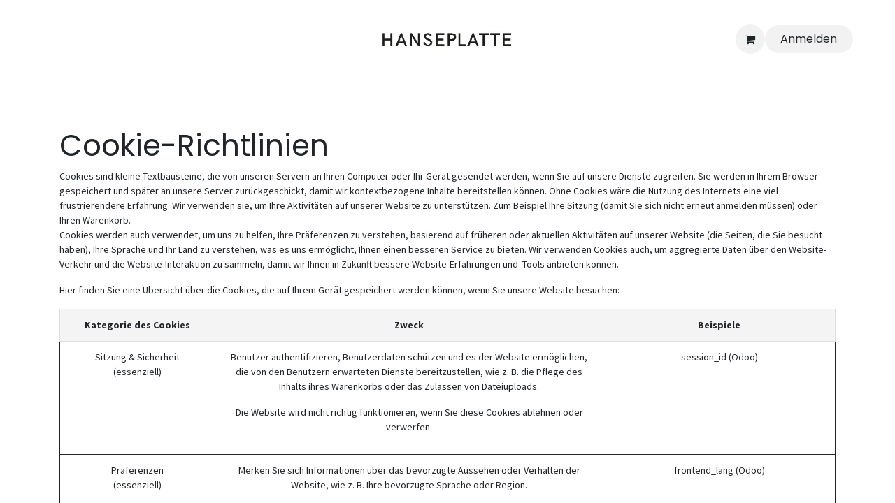

--- FILE ---
content_type: text/html; charset=utf-8
request_url: https://hanseplatte.de/cookie-policy
body_size: 7889
content:
<!DOCTYPE html>
        
<html lang="de-DE" data-website-id="1" data-main-object="website.page(5,)" data-add2cart-redirect="1">
    <head>
        <meta charset="utf-8"/>
        <meta http-equiv="X-UA-Compatible" content="IE=edge"/>
        <meta name="viewport" content="width=device-width, initial-scale=1"/>
        <meta name="generator" content="Odoo"/>
        <meta name="robots" content="noindex"/>
            
        <meta property="og:type" content="website"/>
        <meta property="og:title" content="Cookie Policy | Hanseplatte"/>
        <meta property="og:site_name" content="Hanseplatte"/>
        <meta property="og:url" content="https://hanseplatte.de/cookie-policy"/>
        <meta property="og:image" content="https://hanseplatte.de/web/image/website/1/logo?unique=2fa0b24"/>
            
        <meta name="twitter:card" content="summary_large_image"/>
        <meta name="twitter:title" content="Cookie Policy | Hanseplatte"/>
        <meta name="twitter:image" content="https://hanseplatte.de/web/image/website/1/logo/300x300?unique=2fa0b24"/>
        
        <link rel="alternate" hreflang="en" href="https://hanseplatte.de/en/cookie-policy"/>
        <link rel="alternate" hreflang="de" href="https://hanseplatte.de/cookie-policy"/>
        <link rel="alternate" hreflang="x-default" href="https://hanseplatte.de/cookie-policy"/>
        <link rel="canonical" href="https://hanseplatte.de/cookie-policy"/>
        
        <link rel="preconnect" href="https://fonts.gstatic.com/" crossorigin=""/>
        <title>Cookie Policy | Hanseplatte</title>
        <link type="image/x-icon" rel="shortcut icon" href="/web/image/website/1/favicon?unique=2fa0b24"/>
        <link rel="preload" href="/web/static/src/libs/fontawesome/fonts/fontawesome-webfont.woff2?v=4.7.0" as="font" crossorigin=""/>
        <link type="text/css" rel="stylesheet" href="/web/assets/1/bfc7ff1/web.assets_frontend.min.css"/>
        <script id="web.layout.odooscript" type="text/javascript">
            var odoo = {
                csrf_token: "fad95c9f18695183c28c6204242646afb559e48fo1800653355",
                debug: "",
            };
        </script>
        <script type="text/javascript">
            odoo.__session_info__ = {"is_admin": false, "is_system": false, "is_public": true, "is_website_user": true, "user_id": false, "is_frontend": true, "profile_session": null, "profile_collectors": null, "profile_params": null, "show_effect": true, "currencies": {"125": {"symbol": "\u20ac", "position": "after", "digits": [69, 2]}, "1": {"symbol": "$", "position": "before", "digits": [69, 2]}}, "bundle_params": {"lang": "de_DE", "website_id": 1}, "websocket_worker_version": "17.0-3", "translationURL": "/website/translations", "cache_hashes": {"translations": "93bcb39b824549da6b8510733b233b188a4618b9"}, "recaptcha_public_key": "6LeX554pAAAAAHV8YY50CC62jtzkd8wZhHEKE1cK", "geoip_country_code": null, "geoip_phone_code": null, "lang_url_code": "de"};
            if (!/(^|;\s)tz=/.test(document.cookie)) {
                const userTZ = Intl.DateTimeFormat().resolvedOptions().timeZone;
                document.cookie = `tz=${userTZ}; path=/`;
            }
        </script>
        <script type="text/javascript" defer="defer" src="/web/assets/1/9789415/web.assets_frontend_minimal.min.js" onerror="__odooAssetError=1"></script>
        <script type="text/javascript" defer="defer" data-src="/web/assets/1/4758605/web.assets_frontend_lazy.min.js" onerror="__odooAssetError=1"></script>
        
        
    </head>
    <body>



        <div id="wrapwrap" class="   ">
                <header id="top" data-anchor="true" data-name="Header" data-extra-items-toggle-aria-label="Schaltfläche für zusätzliche Elemente" class="   o_header_standard" style=" ">
                    
    <nav data-name="Navbar" aria-label="Main" class="navbar navbar-expand-lg navbar-light o_colored_level o_cc d-none d-lg-block pt-3 shadow-sm ">
        

            <div id="o_main_nav" class="o_main_nav container flex-wrap">
                <div class="o_header_hide_on_scroll d-grid align-items-center w-100 o_grid_header_3_cols pb-3">
                    <ul class="navbar-nav align-items-center gap-1">
                        
                        
                        
                        
                    </ul>
                    
    <a data-name="Navbar Logo" href="/" class="navbar-brand logo mx-auto mw-100">
            
            <span role="img" aria-label="Logo of Hanseplatte" title="Hanseplatte"><img src="/web/image/website/1/logo/Hanseplatte?unique=2fa0b24" class="img img-fluid" width="95" height="40" alt="Hanseplatte" loading="lazy"/></span>
        </a>
    
                    <ul class="navbar-nav align-items-center gap-1 flex-wrap justify-content-end ms-auto">
                        
        
            <li class=" divider d-none"></li> 
            <li class="o_wsale_my_cart  ">
                <a href="/shop/cart" aria-label="E-Commerce-Warenkorb" class="o_navlink_background btn position-relative rounded-circle p-1 text-reset">
                    <div class="">
                        <i class="fa fa-shopping-cart fa-stack"></i>
                        <sup class="my_cart_quantity badge text-bg-primary position-absolute top-0 end-0 mt-n1 me-n1 rounded-pill d-none" data-order-id="">0</sup>
                    </div>
                </a>
            </li>
        
        
            <li class="o_wsale_my_wish d-none  o_wsale_my_wish_hide_empty">
                <a href="/shop/wishlist" class="o_navlink_background btn position-relative rounded-circle p-1 text-reset">
                    <div class="">
                        <i class="fa fa-1x fa-heart fa-stack"></i>
                        <sup class="my_wish_quantity o_animate_blink badge text-bg-primary position-absolute top-0 end-0 mt-n1 me-n1 rounded-pill">0</sup>
                    </div>
                </a>
            </li>
        
            <li class=" o_no_autohide_item">
                <a href="/web/login" class="o_navlink_background btn rounded-circle text-reset">Anmelden</a>
            </li>
                        
        
        
                        
                        
                    </ul>
                </div>
                <div class="d-flex justify-content-center w-100">
                    
    <ul id="top_menu" role="menu" class="nav navbar-nav top_menu o_menu_loading pb-0">
        

                        
    <li role="presentation" class="nav-item">
        <a role="menuitem" href="/shop" class="nav-link ">
            <span>Shop</span>
        </a>
    </li>
    <li role="presentation" class="nav-item">
        <a role="menuitem" href="/shop/category/music-12" class="nav-link ">
            <span>Musik</span>
        </a>
    </li>
    <li role="presentation" class="nav-item">
        <a role="menuitem" href="/shop/category/kleidung-20" class="nav-link ">
            <span>Kleidung</span>
        </a>
    </li>
    <li role="presentation" class="nav-item">
        <a role="menuitem" href="/page/product_brands" class="nav-link ">
            <span>Labels</span>
        </a>
    </li>
    <li role="presentation" class="nav-item">
        <a role="menuitem" href="/page/product_artists" class="nav-link ">
            <span>Artists</span>
        </a>
    </li>
    <li role="presentation" class="nav-item">
        <a role="menuitem" href="/veranstaltungen" class="nav-link ">
            <span>Veranstaltungen</span>
        </a>
    </li>
                    
    </ul>
                </div>
            </div>
        
    </nav>
    <nav data-name="Navbar" aria-label="Mobile" class="navbar  navbar-light o_colored_level o_cc o_header_mobile d-block d-lg-none shadow-sm px-0 ">
        

        <div class="o_main_nav container flex-wrap justify-content-between">
            
    <a data-name="Navbar Logo" href="/" class="navbar-brand logo ">
            
            <span role="img" aria-label="Logo of Hanseplatte" title="Hanseplatte"><img src="/web/image/website/1/logo/Hanseplatte?unique=2fa0b24" class="img img-fluid" width="95" height="40" alt="Hanseplatte" loading="lazy"/></span>
        </a>
    
            <ul class="o_header_mobile_buttons_wrap navbar-nav flex-row align-items-center gap-2 mb-0">
        
            <li class=" divider d-none"></li> 
            <li class="o_wsale_my_cart  ">
                <a href="/shop/cart" aria-label="E-Commerce-Warenkorb" class="o_navlink_background_hover btn position-relative rounded-circle border-0 p-1 text-reset">
                    <div class="">
                        <i class="fa fa-shopping-cart fa-stack"></i>
                        <sup class="my_cart_quantity badge text-bg-primary position-absolute top-0 end-0 mt-n1 me-n1 rounded-pill d-none" data-order-id="">0</sup>
                    </div>
                </a>
            </li>
        
        
            <li class="o_wsale_my_wish d-none  o_wsale_my_wish_hide_empty">
                <a href="/shop/wishlist" class="o_navlink_background_hover btn position-relative rounded-circle border-0 p-1 text-reset">
                    <div class="">
                        <i class="fa fa-1x fa-heart fa-stack"></i>
                        <sup class="my_wish_quantity o_animate_blink badge text-bg-primary position-absolute top-0 end-0 mt-n1 me-n1 rounded-pill">0</sup>
                    </div>
                </a>
            </li>
        
                <li class="o_not_editable">
                    <button class="nav-link btn me-auto p-2 o_not_editable" type="button" data-bs-toggle="offcanvas" data-bs-target="#top_menu_collapse_mobile" aria-controls="top_menu_collapse_mobile" aria-expanded="false" aria-label="Navigation an/aus">
                        <span class="navbar-toggler-icon"></span>
                    </button>
                </li>
            </ul>
            <div id="top_menu_collapse_mobile" class="offcanvas offcanvas-end o_navbar_mobile">
                <div class="offcanvas-header justify-content-end o_not_editable">
                    <button type="button" class="nav-link btn-close" data-bs-dismiss="offcanvas" aria-label="Schließen"></button>
                </div>
                <div class="offcanvas-body d-flex flex-column justify-content-between h-100 w-100">
                    <ul class="navbar-nav">
                        
                        
                        
    <ul role="menu" class="nav navbar-nav top_menu  text-end">
        

                            
    <li role="presentation" class="nav-item">
        <a role="menuitem" href="/shop" class="nav-link ">
            <span>Shop</span>
        </a>
    </li>
    <li role="presentation" class="nav-item">
        <a role="menuitem" href="/shop/category/music-12" class="nav-link ">
            <span>Musik</span>
        </a>
    </li>
    <li role="presentation" class="nav-item">
        <a role="menuitem" href="/shop/category/kleidung-20" class="nav-link ">
            <span>Kleidung</span>
        </a>
    </li>
    <li role="presentation" class="nav-item">
        <a role="menuitem" href="/page/product_brands" class="nav-link ">
            <span>Labels</span>
        </a>
    </li>
    <li role="presentation" class="nav-item">
        <a role="menuitem" href="/page/product_artists" class="nav-link ">
            <span>Artists</span>
        </a>
    </li>
    <li role="presentation" class="nav-item">
        <a role="menuitem" href="/veranstaltungen" class="nav-link ">
            <span>Veranstaltungen</span>
        </a>
    </li>
                        
    </ul>
                        
                        
                    </ul>
                    <ul class="navbar-nav gap-2 mt-3 w-100">
                        
            <li class=" o_no_autohide_item">
                <a href="/web/login" class="btn btn-outline-secondary w-100">Anmelden</a>
            </li>
                        
        
        
                        
                        
                    </ul>
                </div>
            </div>
        </div>
    
    </nav>
    
        </header>
                <main>
                    
            <div id="wrap" class="oe_structure">
                <section class="pt8 pb8">
                    <div class="container">
                        <h2 class="pt16">Cookie-Richtlinien</h2>
                        <p>
                            Cookies sind kleine Textbausteine, die von unseren Servern an Ihren Computer oder Ihr Gerät gesendet werden, wenn Sie auf unsere Dienste zugreifen.
                            Sie werden in Ihrem Browser gespeichert und später an unsere Server zurückgeschickt, damit wir kontextbezogene Inhalte bereitstellen können.
                            Ohne Cookies wäre die Nutzung des Internets eine viel frustrierendere Erfahrung.
                            Wir verwenden sie, um Ihre Aktivitäten auf unserer Website zu unterstützen. Zum Beispiel Ihre Sitzung (damit Sie sich nicht erneut anmelden müssen) oder Ihren Warenkorb.
                           <br/>
                            Cookies werden auch verwendet, um uns zu helfen, Ihre Präferenzen zu verstehen, basierend auf früheren oder aktuellen Aktivitäten auf unserer Website (die Seiten, die Sie
                            besucht haben), Ihre Sprache und Ihr Land zu verstehen, was es uns ermöglicht, Ihnen einen besseren Service zu bieten.
                            Wir verwenden Cookies auch, um aggregierte Daten über den Website-Verkehr und die Website-Interaktion zu sammeln, damit wir Ihnen in Zukunft
                            bessere Website-Erfahrungen und -Tools anbieten können.
                        </p>
                        <p>
                            Hier finden Sie eine Übersicht über die Cookies, die auf Ihrem Gerät gespeichert werden können, wenn Sie unsere Website besuchen:
                        </p>
                        <div class="table-responsive">
                            <table class="small table table-bordered text-center">
                                <thead class="table-light">
                                    <tr>
                                        <th scope="col" style="width: 20%">Kategorie des Cookies</th>
                                        <th scope="col" style="width: 50%; min-width: 200px;">Zweck</th>
                                        <th scope="col" style="width: 30%">Beispiele</th>
                                    </tr>
                                </thead>
                                <tbody>
                                    <tr>
                                        <td>
                                            <p>Sitzung & Sicherheit<br/>(essenziell)</p>
                                        </td>
                                        <td>
                                            <p>
                                                Benutzer authentifizieren, Benutzerdaten schützen und es der Website ermöglichen, die von den Benutzern erwarteten Dienste bereitzustellen,
                                                wie z. B. die Pflege des Inhalts ihres Warenkorbs oder das Zulassen von Dateiuploads.
                                            </p>
                                            <p>Die Website wird nicht richtig funktionieren, wenn Sie diese Cookies ablehnen oder verwerfen.</p>
                                        </td>
                                        <td>
                                            session_id (Odoo)<br/>
                                        </td>
                                    </tr>
                                    <tr>
                                        <td>
                                            <p>Präferenzen<br/>(essenziell)</p>
                                        </td>
                                        <td>
                                            <p>Merken Sie sich Informationen über das bevorzugte Aussehen oder Verhalten der Website, wie z. B. Ihre bevorzugte Sprache oder Region.</p>
                                            <p>Ihr Erlebnis kann beeinträchtigt werden, wenn Sie diese Cookies ablehnen, aber die Website funktioniert weiterhin.</p>
                                        </td>
                                        <td>
                                            frontend_lang (Odoo)
                                        </td>
                                    </tr>
                                    <tr>
                                        <td>Interaktionsverlauf<br/>(optional)</td>
                                        <td>
                                            <p>
                                                Dient zur Erfassung von Informationen über Ihre Interaktionen mit der Website, die von Ihnen besuchten Seiten,
und spezifische Marketingkampagnen, die Sie auf die Website geführt haben.
                                            </p>
                                            <p>Wir können Ihnen möglicherweise nicht den besten Service bieten, wenn Sie diese Cookies ablehnen, aber die Website wird funktionieren.</p>
                                        </td>
                                        <td>
                                            im_livechat_previous_operator_pid (Odoo)<br/>
                                            utm_campaign (Odoo)<br/>
                                            utm_source (Odoo)<br/>
                                            utm_medium (Odoo)
                                        </td>
                                    </tr>
                                    <tr>
                                        <td>
                                            <p>Werbung & Marketing<br/>(optional)</p>
                                        </td>
                                        <td>
                                            <p>
                                                Wird verwendet, um Werbung für Nutzer attraktiver und für Veröffentlicher und Werbetreibende wertvoller zu machen,
                                                z. B. zur Bereitstellung relevanterer Werbung, wenn Sie andere Websites besuchen, auf denen Werbung angezeigt wird, oder zur Verbesserung der Berichterstattung über die Leistung von Werbekampagnen.
                                            </p>
                                            <p>Beachten Sie, dass einige Drittanbieter-Dienste zusätzliche Cookies auf Ihrem Browser installieren können, um Sie zu identifizieren.</p>
                                            <p>
                                                Sie können die Verwendung von Cookies durch Dritte verweigern und zwar auf der <a href="https://optout.networkadvertising.org/?c=1" rel="nofollow">Verweigerungsseite der Netzwerkwerbeinitiative</a>.
                                                Die Website funktioniert auch dann, wenn Sie diese Cookies ablehnen oder verwerfen.
                                            </p>
                                        </td>
                                        <td>
                                            __gads (Google)<br/>
                                            __gac (Google)
                                        </td>
                                    </tr>
                                    <tr>
                                        <td>
                                            <p>Analytics<br/>(optional)</p>
                                        </td>
                                        <td>
                                            <p>
                                                Verstehen Sie, wie Besucher unsere Website nutzen, mit Google Analytics.
                                                Erfahren Sie mehr über <a href="https://support.google.com/analytics/answer/11397207?hl=en">Analytics-Cookies und Informationen zum Datenschutz.</a>
                                            </p>
                                            <p>Die Website funktioniert auch dann, wenn Sie diese Cookies ablehnen oder verwerfen.</p>
                                        </td>
                                        <td>
                                            _ga (Google)<br/>
                                            _gat (Google)<br/>
                                            _gid (Google)<br/>
                                            _gac_* (Google)
                                        </td>
                                    </tr>
                                </tbody>
                            </table>
                        </div>
                        <p>
                            Sie können wählen, ob Ihr Computer Sie jedes Mal warnen soll, wenn ein Cookie gesendet wird, oder ob Sie alle Cookies deaktivieren möchten.
                            Jeder Browser ist ein wenig anders. Schauen Sie daher in das Hilfemenü Ihres Browsers, um zu erfahren, wie Sie Ihre Cookies korrekt ändern können.
                        </p>
                        <p>Wir unterstützen derzeit keine Do-Not-Track-Signale, da es keinen Industriestandard für die Einhaltung gibt.</p>
                    </div>
                </section>
            </div>
        
        <div id="o_shared_blocks" class="oe_unremovable"></div>
                </main>
                <footer id="bottom" data-anchor="true" data-name="Footer" class="o_footer o_colored_level o_cc ">
                    <div id="footer" class="oe_structure oe_structure_solo">
            <section class="s_text_block pb16 pt0" data-snippet="s_text_block" data-name="Text" style="background-image: none;">
                <div class="container">
                    <div class="row o_grid_mode" data-row-count="3">
                        
                        
                        
                        
                        
                    <div class="o_colored_level o_grid_item g-col-lg-2 g-height-3 col-lg-2" style="z-index: 3; grid-area: 1 / 4 / 4 / 6;">
                            <h5>Kontakt aufnehmen</h5>
                            <ul class="list-unstyled">
                                <li class="py-1"><i class="fa fa-1x fa-fw fa-envelope me-2" contenteditable="false">​</i><font class="text-black"><a href="mailto:info@hanseplatte.de" data-bs-original-title="" title="">info@hanseplatte.de</a></font></li>
                                <li class="py-1"><i class="fa fa-1x fa-fw fa-phone me-2" contenteditable="false">​</i><font class="text-o-color-1"><span class="o_force_ltr"><a href="tel://+49 40 285 70 193" data-bs-original-title="" title="">+49 40 285 70 193</a></span></font></li>
                            </ul>
                        </div><div class="o_colored_level o_grid_item g-col-lg-2 g-height-3 col-lg-2" style="z-index: 2; grid-area: 1 / 6 / 4 / 8;">
                            <h5>Hanseplattformen<br/></h5>
                            <ul class="list-unstyled">
                                <li class="py-1"><i class="fa fa-1x fa-fw fa-facebook-square me-2" contenteditable="false">​</i><a href="https://www.facebook.com/Hanseplatte/" data-bs-original-title="" title="" target="_blank">Facebook</a></li>
                                <li class="py-1"><i class="fa fa-circle fa-fw me-2 fa-1x" contenteditable="false">​</i><a href="https://www.discogs.com/seller/Hanseplatte/profile" data-bs-original-title="" title="" target="_blank"><font class="text-o-color-1">Discogs</font></a></li>
                                <li class="py-1"><i class="fa fa-genderless fa-1x fa-fw me-2" contenteditable="false">​</i><a href="https://misitunes.com/" data-bs-original-title="" title="" target="_blank"><font class="text-o-color-1">Misitunes</font></a></li>
                                <li class="py-1"><i class="fa fa-1x fa-fw fa-instagram me-2" contenteditable="false">​</i><a href="https://www.instagram.com/hanseplatte/" data-bs-original-title="" title="" target="_blank">Instagram</a></li>
                            </ul>
                        </div><div class="o_colored_level o_grid_item g-col-lg-2 g-height-3 col-lg-2" style="z-index: 4; grid-area: 1 / 2 / 4 / 4;">
                            <h5>Hanseplatte GmbH<br/></h5>
                            <p class="text-muted">Neuer Kamp 32 <br/>&nbsp;20357 Hamburg<br/><br/>Öffnungszeiten:<br/>Mo-Sa von 12h bis 18h<br/></p>
                        </div><div class="o_colored_level o_grid_item g-col-lg-2 g-height-3 col-lg-2" style="z-index: 1; grid-area: 1 / 8 / 4 / 10;">
                            <h5>Rechtliches<br/></h5>
                            <ul class="list-unstyled">
                                <li class="py-1"><a href="/Impressum" data-bs-original-title="" title="">Impressum</a></li>
                                <li class="py-1"><a href="/terms" data-bs-original-title="" title="">AGB</a></li>
                                <li class="py-1"><a href="/datenschutzerklarung" data-bs-original-title="" title="">Datenschutzerklärung</a></li>
                                <li class="py-1"><a href="https://ec.europa.eu/consumers/odr/main/index.cfm?event=main.home2.show&amp;lng=DE" target="_blank">OS Plattform</a></li>
                            </ul>
                        </div><div class="o_colored_level o_grid_item g-col-lg-2 g-height-3 col-lg-2" style="z-index: 5; grid-area: 1 / 10 / 4 / 12;">
                            <h5>Service</h5>
                            <ul class="list-unstyled">
                                <li class="py-1"><a href="/faq" data-bs-original-title="" title="">FAQ</a></li>
                                <li class="py-1"><a href="/zahlung-und-versand" data-bs-original-title="" title="">Zahlung und Versand</a></li>
                                <li class="py-1"><a href="/widerrufsrecht" data-bs-original-title="" title="">Widerrufsrecht</a></li>
                                <li class="py-1"><a href="https://newsletter.hanseplatte.com/?p=subscribe" data-bs-original-title="" title="" target="_blank">Newsletter Anmeldung</a><br/></li>
                            </ul>
                        </div></div>
                </div>
            </section>
        </div>
    <div class="o_footer_copyright o_colored_level o_cc" data-name="Copyright">
                        <div class="container py-3">
                            <div class="row">
                                <div class="col-sm text-center text-sm-start text-muted">
                                    <span class="o_footer_copyright_name me-2">Copyright © Hanseplatte GmbH 2024</span>
        
            <div class="js_language_selector  d-print-none">
                <div role="menu" class=" list-inline">
                        <a class="js_change_lang  list-inline-item" role="menuitem" href="/en/cookie-policy" data-url_code="en" title="English (US)">
                            <span class="">English (US)</span>
                        </a>
            <span class="list-inline-item">|</span>
                        <a class="js_change_lang active list-inline-item" role="menuitem" href="/cookie-policy" data-url_code="de" title=" Deutsch">
                            <span class=""> Deutsch</span>
                        </a>
                </div>
            </div>
        
    </div>
                                <div class="col-sm text-center text-sm-end o_not_editable">
        <div class="o_brand_promotion">
        Powered by 
            <a target="_blank" class="badge text-bg-light" href="http://www.odoo.com?utm_source=db&amp;utm_medium=website">
                <img alt="Odoo" src="/web/static/img/odoo_logo_tiny.png" width="62" height="20" style="width: auto; height: 1em; vertical-align: baseline;" loading="lazy"/>
            </a>
        - 
                    Die #1 <a target="_blank" href="http://www.odoo.com/app/ecommerce?utm_source=db&amp;utm_medium=website">Open-Source-E-Commerce</a>
                
        </div>
                                </div>
                            </div>
                        </div>
                    </div>
                </footer>
        <div id="website_cookies_bar" class="s_popup o_snippet_invisible d-none o_no_save" data-name="Cookies Bar" data-vcss="001" data-invisible="1">
            <div class="modal s_popup_bottom s_popup_no_backdrop o_cookies_discrete" data-show-after="500" data-display="afterDelay" data-consents-duration="999" data-bs-focus="false" data-bs-backdrop="false" data-bs-keyboard="false" tabindex="-1" role="dialog">
                <div class="modal-dialog d-flex s_popup_size_full">
                    <div class="modal-content oe_structure">
                        
                        <section class="o_colored_level o_cc o_cc1">
                            <div class="container">
                                <div class="row">
                                    <div class="col-lg-8 pt16">
                                        <p>
                                            <span class="pe-1">Wir verwenden Cookies auf dieser Website, um Ihnen ein besseres Nutzererlebnis zu bieten.</span>
                                            <a href="/cookie-policy" class="o_cookies_bar_text_policy btn btn-link btn-sm px-0">Cookie-Richtlinien</a>
                                        </p>
                                    </div>
                                    <div class="col-lg-4 text-end pt16 pb16">
                                        <a href="#" id="cookies-consent-essential" role="button" class="js_close_popup btn btn-outline-primary rounded-circle btn-sm px-2">Nur essentielle</a>
                                        <a href="#" id="cookies-consent-all" role="button" class="js_close_popup btn btn-outline-primary rounded-circle btn-sm">Ich stimme zu</a>
                                    </div>
                                </div>
                            </div>
                        </section>
                    </div>
                </div>
            </div>
        </div>
            </div>
        
        </body>
</html>